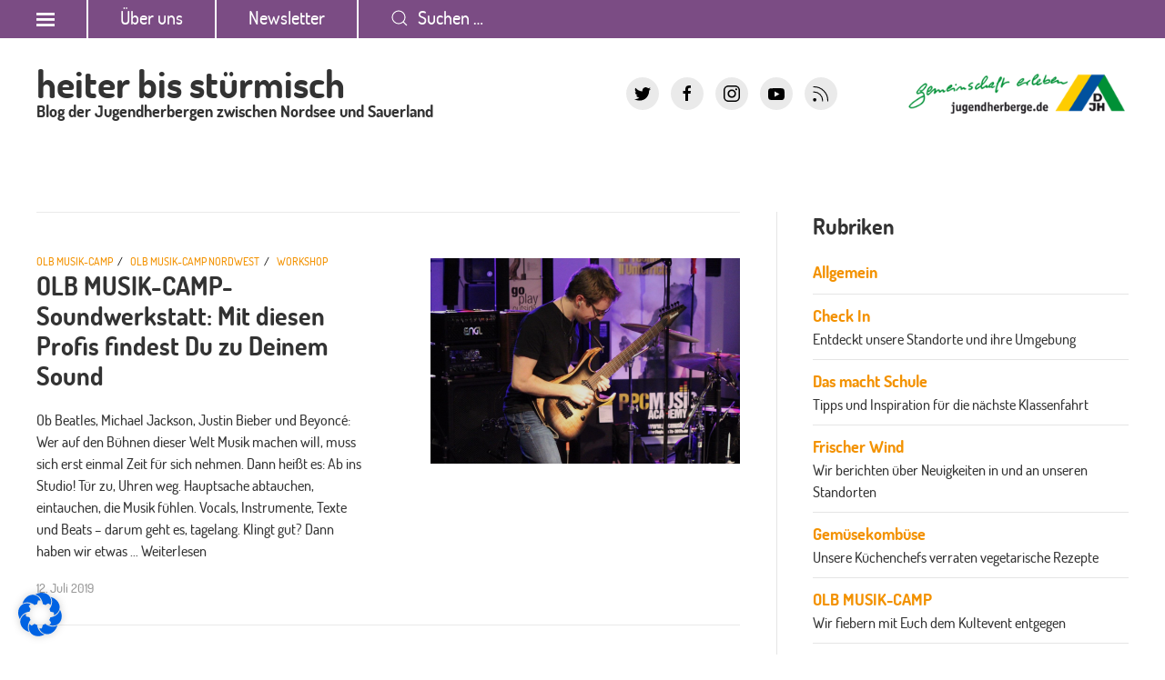

--- FILE ---
content_type: text/css
request_url: https://www.heiterbisstuermisch.de/wp-content/themes/hbs-2019/style.css?p=1769606972
body_size: 2426
content:
/*
Theme Name: HBS 2019
Author: Weiss & Partner
Author URI: http://www.weiss-partner.com

*/


/* dosis-regular - latin */
@font-face {
  font-family: 'Dosis';
  font-style: normal;
  font-weight: 400;
  src: url('https://rdir.de/content/705/basic/fonts/dosis-v7-latin-regular.eot'); /* IE9 Compat Modes */
  src: local('Dosis Regular'), local('Dosis-Regular'),
       url('https://rdir.de/content/705/basic/fonts/dosis-v7-latin-regular.eot?#iefix') format('embedded-opentype'), /* IE6-IE8 */
       url('https://rdir.de/content/705/basic/fonts/dosis-v7-latin-regular.woff2') format('woff2'), /* Super Modern Browsers */
       url('https://rdir.de/content/705/basic/fonts/dosis-v7-latin-regular.woff') format('woff'), /* Modern Browsers */
       url('https://rdir.de/content/705/basic/fonts/dosis-v7-latin-regular.ttf') format('truetype'), /* Safari, Android, iOS */
       url('https://rdir.de/content/705/basic/fonts/dosis-v7-latin-regular.svg#Dosis') format('svg'); /* Legacy iOS */
}

@font-face { font-family: 'Dosis'; src: url("./dosis/dosis-bold-webfont.eot"); src: url("./dosis/dosis-bold-webfont.eot?#iefix") format("embedded-opentype"), url("./dosis/dosis-bold-webfont.woff2") format("woff2"), url("./dosis/dosis-bold-webfont.woff") format("woff"), url("./dosis/dosis-bold-webfont.ttf") format("truetype"), url("./dosis/dosis-bold-webfont.svg#dosisbold") format("svg"); font-weight: bold; font-style: normal; }
@font-face { font-family: 'Dosis'; src: url("./dosis/dosis-light-webfont.eot"); src: url("./dosis/dosis-light-webfont.eot?#iefix") format("embedded-opentype"), url("./dosis/dosis-light-webfont.woff2") format("woff2"), url("./dosis/dosis-light-webfont.woff") format("woff"), url("./dosis/dosis-light-webfont.ttf") format("truetype"), url("./dosis/dosis-light-webfont.svg#dosislight") format("svg"); font-weight: 200; font-style: normal; }
@font-face { font-family: 'Dosis'; src: url("./dosis/dosis-medium-webfont.eot"); src: url("./dosis/dosis-medium-webfont.eot?#iefix") format("embedded-opentype"), url("./dosis/dosis-medium-webfont.woff2") format("woff2"), url("./dosis/dosis-medium-webfont.woff") format("woff"), url("./dosis/dosis-medium-webfont.ttf") format("truetype"), url("./dosis/dosis-medium-webfont.svg#dosismedium") format("svg"); font-weight: normal; font-style: normal; }
* { margin: 0; padding:0; }
body { background: #fff; color:#353535; font-size: 100%; font-family: 'Dosis', Arial, Verdana sans-serif; }

h1, h2, h3, h4 {font-family: 'Dosis', Arial, Verdana sans-serif; font-weight: 600;}
.headerbar { background: #7b4c84; color: #fff; }
.headerbar .hl {  border-right: 2px solid #fff; padding-left: 20px; padding-right: 20px;}
.headerbar a { color: #ffffff; line-height: 40px; font-weight: 400; font-size: 20px; padding: 0px 15px; display: block; line-height: 40px }
.headerbar a:hover { text-decoration: none; color:#7b4c84; background: #fff;}

.headerbar .genericons-neue { line-height: 40px;  }
.logos { padding-top: 35px; padding-bottom: 35px; }
.uk-icon-button { color: #000; background: #eaeaea }

.logo h1 { line-height: 0.5em; }
.logo h1 span { font-size: 18px; }
.logo h1 a { color: inherit; }
.logo h1 a:hover { color:#51a8dd; text-decoration: none; }

.alignleft { float: left; padding: 0 20px 20px 0; }
.alignright { float: right; padding: 0 0 20px 20px; }

.slick-slide { position: relative;   }

.slide-item img { width: 100%; }
.slide-headlines { position: absolute; bottom: 0;left:0;  width: 70%; margin-left: auto; margin-right: auto; padding-bottom: 30px; }
.slide-headlines a.cat { color: #f39200; font-size: 12px; text-transform: uppercase; }
.slide-headlines a.cat:hover { text-decoration: none; color: #ffffff; }
.slide-headlines .cats a { background-color: #51a8dd; color: #fff; padding: 3px 5px; font-size:12px; }
.slide-headlines .cats a:hover { background-color: #0c6ca6; }

.slide-headlines p  { color: #fff; font-size:38px; display: inline-block; margin: 0; font-weight: bold; line-height: 1.1em; ;}
.slide-headlines .h1 { font-size: 58px; font-weight: bold;  }
.slide-headlines p.meta { font-size: 11px; font-weight: normal; text-transform: uppercase; padding: 20px 0; display: block; letter-spacing: 1.5px; }
.slide-headlines a { color: inherit; }
.slide-headlines a:hover { color: inherit; text-decoration: none; }

.menu-button:hover { color: #eaeaea; }

.featured-item .inner {padding-top: 20px; border-top: 1px solid #eaeaea;}
.featured-item img {width: 100%}
.featured-item h3 { margin-top: 0; line-height: 1.1 }

.cats { padding: 10px 0 0; }
a.cat { color: #f39200; font-size: 12px; text-transform: uppercase; }
a.cat:hover { text-decoration: none; color: #51a8dd; }
a.cat::after { content: "\002F"; padding: 0 5px; color: #000; }
a.cat:last-child::after { color: #000; content: ''; padding:0; }
.uk-article { padding-top: 0; margin-top: 0 !important ; }
.uk-article .inner { border-top: 1px solid #eaeaea; padding-top: 30px; padding-bottom: 30px;  }
.uk-article-title {font-size: 28px; padding:0; margin: 0 0 20px;}
.uk-article-title a { color: inherit; }
.uk-article-title a:hover { text-decoration: none; color: #51a8dd; }

.uk-article .inner p { margin-top: 0; }

.uk-article h1 { font-size: 1.4em; }


.storys h2 {
  padding: 3px 0 3px;
  border-top: 4px solid #1a1a1a;
  margin-top: 60px;
  font-size: 36px;
  font-weight: 600;
  line-height: 60px;
}
.storys h2 span { display: block; font-size: 16px; float: right; }
.storys h2 span a { color: inherit; }
.storys h2 span a:hover { color: #51a8dd; text-decoration: none; }
.storys h3 a { color: inherit; line-height: 1.1; font-size: 28px; } 
.storys h3 a:hover { text-decoration: none; color:#51a8dd; }


.newest h2 {  padding: 3px 0 20px; border-top: 4px solid #eaeaea;  ; margin-top: 60px; font-size: 36px; font-weight: 600; line-height: 1.1; }
.newest img,
.blog img { padding-top: 20px; }
.newest .allposts { padding: 3px 0 20px; border-top: 4px solid #eaeaea;   font-weight: 600; text-align: right; }
.newest .allposts a  { color: inherit; }
.newest .allposts a:hover { text-decoration: none; color:#51a8dd; }

.uk-offcanvas-bar { width: 350px; left: -500px; padding: 80px; font-size: 24px;}
.uk-offcanvas-close { top: 50px; }

.uk-button-primary { background: #00519e; }

#comments img { border-radius: 100%; }
#comments ol { list-style-type: none; margin: 0; padding: 0  }
#comments ol ol { padding-left: 40px; }
#comments ol li { padding-top: 20px; padding-bottom: 20px;  }
#comments ol li:last-child { border: none; }
#comments .comment-body { border-bottom: 1px solid #eaeaea; padding-bottom: 20px; }
#comments .says { display: none; }
#comments .commentmetadata a { color: #aaa; }
#comments .comment-author  { font-weight: bold; }
.comment-author.vcard {
	font-weight: bold; font-style: normal; }
.comment-reply-link { padding: 5px 20px; background: #ececec; color: #fff; border-radius: 20px; color: #666; }
.comment-reply-link:hover { background: #eaeaea; color: inherit; text-decoration: none; } 

.sidebar ul strong { font-size: 18px;  }
.sidebar a { color: #f39200; }
.sidebar a:hover { color:#51a8dd; text-decoration: none; }


.footer { background-color:#f5f5f5; padding-top: 21%; background: url('img/welle-2.png') #f5f5f5; background-size: contain; background-repeat: no-repeat; padding-bottom: 30px;}
.footer h4 { font-weight: bold; padding-bottom: 10px; border-bottom: 2px solid #00519e;font-size: 24px;}

.slick-prev, .slick-next {
  font-size: 0;
  line-height: 0;
  position: absolute;
  top: 50%;
  display: block;
  width: 41px;
  height: 41px;
  padding: 0;
  -webkit-transform: translate(0, -50%);
  -ms-transform: translate(0, -50%);
  transform: translate(0, -50%);
  cursor: pointer;
  color: #000;
  border: none;
  outline: none;
  background: transparent;
  z-index: 999;
  border-radius: 99999px;
}

.slick-prev {
  left: 20px;
}
.slick-next {
  right: 20px;
}

.slick-prev::before, .slick-next::before {
  font-family: 'slick';
  font-size: 41px;
  line-height: 1;
  opacity: 1;
  color: white;
  -webkit-font-smoothing: antialiased;
  -moz-osx-font-smoothing: grayscale;
}


.slick-slide a.backgradient::after {
  display: block;
  position: absolute;
  background-image: linear-gradient(to bottom, rgba(0, 0, 0, 0%) 42%, rgba(0,0,0,70%));
 
  height: 100%;
  width: 100%;
  content: '';
 
  bottom: 0;
}

.slick-slide {
   height:450px;
}

.slick-slide img {
   height:450px;
   width: auto !important;
}


.wp-pagenavi {
  text-align: center;
}

.wp-pagenavi a, .wp-pagenavi span {
  text-decoration: none;
  border: 1px solid #BFBFBF;
  padding: 3px 5px;
  margin: 2px;
  width: 20px;
  display: inline-block;
  color: inherit;
}

.wp-pagenavi a:hover { color: #51a8dd; }

.nextpostslink {
  float: right;
  width: auto !important;
}

.previouspostslink {
  float: left;
  width: auto !important;
}


.uk-search-default .uk-search-input { border:none; font-size: 20px; line-height: 40px;  color: #fff;}

.uk-search-input::placeholder, .uk-search .uk-search-icon { color: #fff; }

@media only screen and (max-width: 1275px) {
  .slick-slide img {
     height:auto;
     width: auto !important;
  }

.slick-slide {
   height:auto;
}
}
@media only screen and (max-width: 950px) {
.slide-headlines { position: absolute; bottom: 0;left:0;  width: 70%; margin-left: auto; margin-right: auto; padding-bottom: 3vw; }


.slide-headlines p  { color: #fff; font-size:3vw; display: inline-block; margin: 0; font-weight: bold; line-height: 1.1em; ;}
.slide-headlines .h1 { font-size: 5vw; font-weight: bold;  }
.slide-headlines p.meta { font-size: 2vw; font-weight: normal; text-transform: uppercase; padding: 2vw 0 0; display: block; letter-spacing: 1.5px; }
.slide-headlines a { color: inherit; }
.slide-headlines a:hover { color: inherit; text-decoration: none; }

.slick-prev {
  left: 10px;
}
.slick-next {
  right: 10px;
}
.slick-slide {
  margin-bottom: -5px;
}
.headerbar a { color: #ffffff; line-height: 40px; font-weight: 400; font-size: 3vw; padding: 0px 15px; display: block; line-height: 40px }

}
